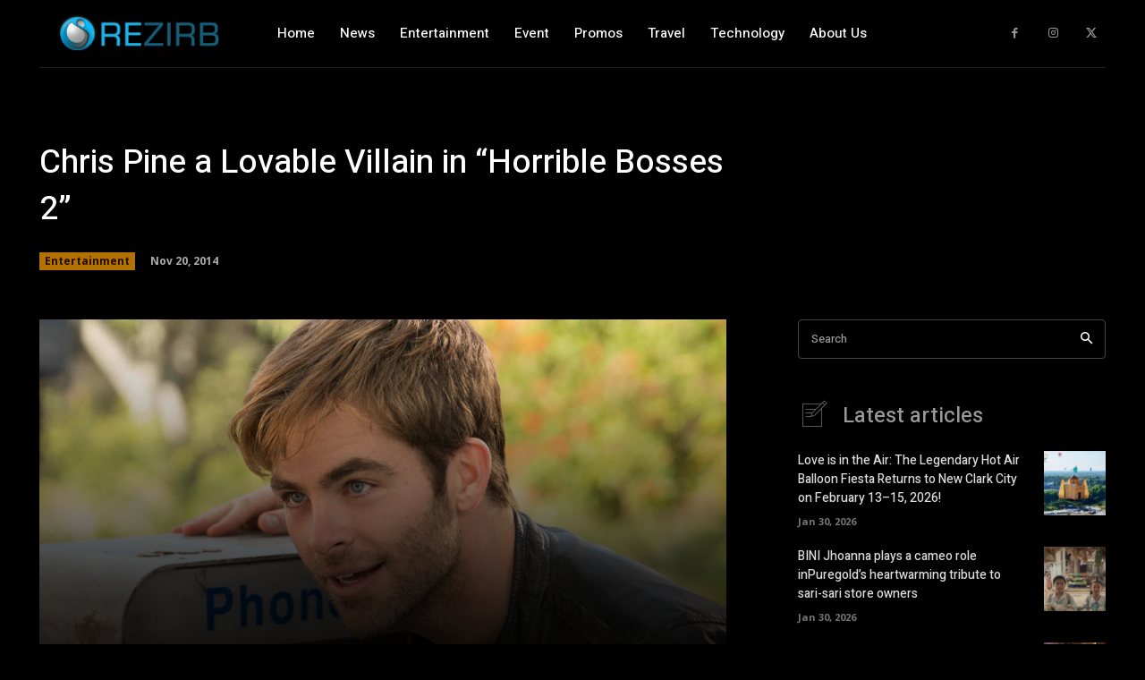

--- FILE ---
content_type: text/html; charset=utf-8
request_url: https://www.google.com/recaptcha/api2/aframe
body_size: 266
content:
<!DOCTYPE HTML><html><head><meta http-equiv="content-type" content="text/html; charset=UTF-8"></head><body><script nonce="XeRcKunmJAwSLop-sMCqFQ">/** Anti-fraud and anti-abuse applications only. See google.com/recaptcha */ try{var clients={'sodar':'https://pagead2.googlesyndication.com/pagead/sodar?'};window.addEventListener("message",function(a){try{if(a.source===window.parent){var b=JSON.parse(a.data);var c=clients[b['id']];if(c){var d=document.createElement('img');d.src=c+b['params']+'&rc='+(localStorage.getItem("rc::a")?sessionStorage.getItem("rc::b"):"");window.document.body.appendChild(d);sessionStorage.setItem("rc::e",parseInt(sessionStorage.getItem("rc::e")||0)+1);localStorage.setItem("rc::h",'1769906071661');}}}catch(b){}});window.parent.postMessage("_grecaptcha_ready", "*");}catch(b){}</script></body></html>